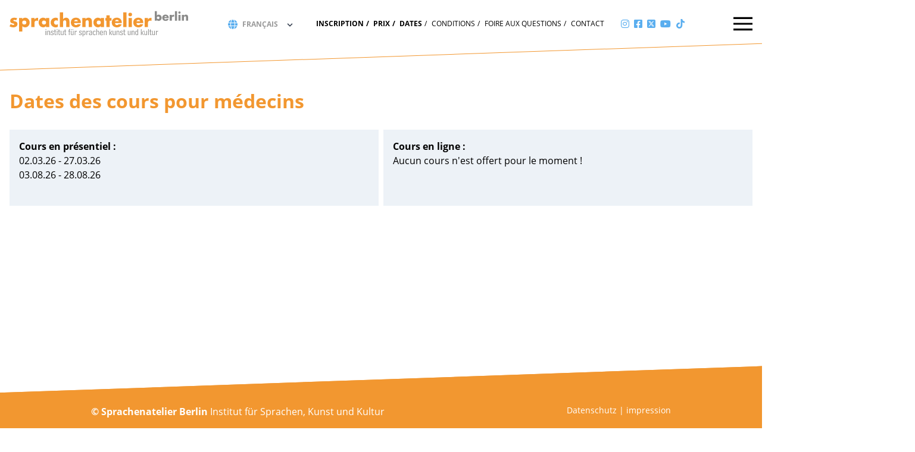

--- FILE ---
content_type: text/html; charset=UTF-8
request_url: https://www.sprachenatelier-berlin.de/fr/article/6284.weiterer-artikel.html
body_size: 6138
content:
<!DOCTYPE html>
<html lang="fr" dir="ltr" class="h-full">
<head>
<meta charset="UTF-8">
<meta name="viewport" content="width=device-width, initial-scale=1.0">
<meta name="generator" content="KONTEXT-CMS 3.7.6 (c) WARENFORM [www.warenform.net] 2004 | 09/2006 | 06/2009 | 04/2014 | 09/2020 | Realisation: Felix Langhammer, Axel Gebauer">
<meta name="Author" content="Sprachenatelier Berlin">
	<meta name="robots" content="index, follow, noarchive">
<meta name="dcterms.publisher" content="Sprachenatelier">
<link rel="preconnect" href="//cdn.warenform.de" crossorigin>
<link rel="stylesheet" href="/css/design.min.css?1763030016" media="screen">
	<title>Dates des cours pour médecins</title>
	<meta property="og:url" content="https://www.sprachenatelier-berlin.de/fr/article/6284.weiterer-artikel.html">
	<meta property="og:type" content="article">
	<meta property="og:title" content="Dates des cours pour médecins">
			<meta property="og:description" content="Cours en présentiel :
03.02.25 - 28.02.25
01.09.25 - 26.09.25


Cours en ligne :
Aucun cours n&#039;est offert pour le moment !">
			<meta property="og:image" content="https://www.sprachenatelier-berlin.de/images/sprachenatelier-facebook.jpg">
		<meta name="dcterms.date" content="2021-02-09">
	<meta name="author" content="">
	<meta name="keywords" content="">
	<meta name="description" content="">
	<link rel="alternate" hreflang="de" href="https://www.sprachenatelier-berlin.de/de/topic/450.deutschkurse.html">
	<link rel="alternate" hreflang="en" href="https://www.sprachenatelier-berlin.de/en/topic/884.german-courses.html">
	<link rel="alternate" hreflang="es" href="https://www.sprachenatelier-berlin.de/es/topic/2620.cursos-de-aleman-en-berlin.html">
	<link rel="alternate" hreflang="it" href="https://www.sprachenatelier-berlin.de/it/topic/3054.corso-di-tedesco-a-berlino-germania.html">
	<link rel="alternate" hreflang="fr" href="https://www.sprachenatelier-berlin.de/fr/topic/1752.cours-d-allemand-%C3%A0-berlin.html">
	<link rel="alternate" hreflang="ru" href="https://www.sprachenatelier-berlin.de/ru/topic/3419.%D0%9A%D1%83%D1%80%D1%81%D1%8B-%D0%BD%D0%B5%D0%BC%D0%B5%D1%86%D0%BA%D0%BE%D0%B3%D0%BE.html">
	<link rel="alternate" hreflang="pl" href="https://www.sprachenatelier-berlin.de/pl/topic/3641.kursy-niemieckiego-w-berlinie.html">
	<link rel="alternate" hreflang="ko" href="https://www.sprachenatelier-berlin.de/ko/topic/3908.%EB%8F%85%EC%9D%BC%EC%96%B4-%EC%A7%91%EC%A4%91-%EC%96%B4%ED%95%99-%EA%B0%95%EC%A2%8C.html">
	<link rel="alternate" hreflang="zh" href="https://www.sprachenatelier-berlin.de/zh/topic/4998.%E8%AF%BE%E5%A0%82-%E7%BD%91%E7%BB%9C%E5%BE%B7%E8%AF%AD%E8%AF%BE%E7%A8%8B.html">
<link rel="apple-touch-icon" sizes="57x57" href="/favicon/apple-icon-57x57.png">
<link rel="apple-touch-icon" sizes="60x60" href="/favicon/apple-icon-60x60.png">
<link rel="apple-touch-icon" sizes="72x72" href="/favicon/apple-icon-72x72.png">
<link rel="apple-touch-icon" sizes="76x76" href="/favicon/apple-icon-76x76.png">
<link rel="apple-touch-icon" sizes="114x114" href="/favicon/apple-icon-114x114.png">
<link rel="apple-touch-icon" sizes="120x120" href="/favicon/apple-icon-120x120.png">
<link rel="apple-touch-icon" sizes="144x144" href="/favicon/apple-icon-144x144.png">
<link rel="apple-touch-icon" sizes="152x152" href="/favicon/apple-icon-152x152.png">
<link rel="apple-touch-icon" sizes="180x180" href="/favicon/apple-icon-180x180.png">
<link rel="icon" type="image/png" sizes="192x192"  href="/favicon/android-icon-192x192.png">
<link rel="icon" type="image/png" sizes="32x32" href="/favicon/favicon-32x32.png">
<link rel="icon" type="image/png" sizes="96x96" href="/favicon/favicon-96x96.png">
<link rel="icon" type="image/png" sizes="16x16" href="/favicon/favicon-16x16.png">
<link rel="manifest" href="/favicon/manifest.json">
<meta name="msapplication-TileColor" content="#ffffff">
<meta name="msapplication-TileImage" content="/ms-icon-144x144.png">
<meta name="theme-color" content="#ffffff">

<meta name="facebook-domain-verification" content="fyqaaifh5uojkh9psmeji1rzwox1gb">
<meta name="google-site-verification" content="UETN_cDB_MX8eMzVZLRTaAUFBEXwLgY8ugyc9xRbBgc">
<meta name="yandex-verification" content="8184a2be5991a9d6">
<meta name="yandex-verification" content="3e9ce285c1b0fa3d">
<meta name="baidu-site-verification" content="C0yA3byiKU">
<meta name="naver-site-verification" content="5e76f2cd043fc0d1312ec9f30c25b59a2eae4c74">


<!-- Global site tag (gtag.js) - Google Ads: 983317867 -->
<script async src="https://www.googletagmanager.com/gtag/js?id=AW-983317867"></script>
<script>
  window.dataLayer = window.dataLayer || [];
  function gtag(){dataLayer.push(arguments);}
  gtag('js', new Date());

  gtag('config', 'AW-983317867');
</script>
<script src="/js/jquery/jquery-3.5.1.min.js"></script>
<script>
$(document).ready(function() {
	$('#Navi li:has(ul)').addClass('hasSubnav');
	$(':not(".Responsive-Table") > table').wrap('<div class="Responsive-Table"></div>');
	$('.Responsive-Table').wrap('<div class="Responsive-Table-Wrapper"></div>');
});
</script>
</head>

<body id="PUB" class="flex flex-col min-h-full fr ltr">

<div class="head fixed top-0 w-full z-20">
	<div class="cut-diagonal-white-nav">
		<div class="wrapper container mx-auto">
			<nav class="navbar h-20 w-full mb-5 px-4">
				<div class="navbar-brand">
					<a href="/fr/">
						<img class="w-48 md:w-full" src="/images/sprachenatelier-berlin.svg" width="309" height="46" style="width: 309px; height: 46px" alt="Sprachenatelier Berlin - Sprachkurse und Kultur">
						<div class="viewport-helper"></div>
					</a>
				</div>

				<div class="navbar-menu-static flex z-10 items-center justify-center mx-auto">
					<ul class="language-switcher flex">
						<li class="navbar-item">
							<div class="inline-block relative w-20 md:w-32">
								<select tabindex="-1" aria-hidden="true" onChange="selectLang('mobile')" id="LangSwitcherMobile" class="md:hidden block appearance-none w-full bg-white pl-6 py-1 pr-6 leading-tight">
																			<option value="de" >DE</option>
																			<option value="en" >EN</option>
																			<option value="es" >ES</option>
																			<option value="it" >IT</option>
																			<option value="fr" selected>FR</option>
																			<option value="ru" >RU</option>
																			<option value="pl" >PL</option>
																			<option value="ar" >AR</option>
																			<option value="ko" >KO</option>
																			<option value="tr" >TR</option>
																			<option value="zh" >ZH</option>
																	</select>
								<label for="LangSwitcherDesktop" class="hidden">Sprache auswählen</label>
								<select onChange="selectLang('desktop')" id="LangSwitcherDesktop" class="hidden md:block appearance-none w-full bg-white pl-8 py-1 pt-1 pr-8 leading-tight focus:outline-none uppercase">
																			<option value="de" >deutsch</option>
																			<option value="en" >english</option>
																			<option value="es" >español</option>
																			<option value="it" >italiano</option>
																			<option value="fr" selected>français</option>
																			<option value="ru" >русский</option>
																			<option value="pl" >polski</option>
																			<option value="ar" >العربية</option>
																			<option value="ko" >한국어</option>
																			<option value="tr" >türkçe</option>
																			<option value="zh" >中文</option>
																	</select>
								<i class="icon-language fas fa-globe pointer-events-none absolute inset-y-0 left-0 flex px-2 pt-1 text-secondary"></i>
								<div class="pointer-events-none absolute inset-y-0 right-0 flex items-center px-2 pt-1 text-gray-700">
									<svg class="fill-current h-4 w-4" xmlns="http://www.w3.org/2000/svg" viewBox="0 0 20 20"><path d="M9.293 12.95l.707.707L15.657 8l-1.414-1.414L10 10.828 5.757 6.586 4.343 8z"/></svg>
								</div>
								<script>
								function selectLang(selector) {
									var lang = (selector=='mobile' ? document.getElementById('LangSwitcherMobile').value : document.getElementById('LangSwitcherDesktop').value);
									window.location.replace("/"  +lang);
								}
								</script>
							</div>
						</li>
					</ul>
					<ul class="hidden xl:flex">
													<li class="navbar-item"><a class="navbar-link font-bold" href="/fr/topic/3705.inscription.html">Inscription</a></li>
																			<li class="navbar-item"><a class="navbar-link font-bold" href="/fr/topic/5087.prix.html">Prix</a></li>
																			<li class="navbar-item"><a class="navbar-link font-bold" href="/fr/topic/5213.termine.html">Dates</a></li>
																			<li class="navbar-item"><a class="navbar-link" href="/fr/topic/1763.conditions.html">Conditions</a></li>
																			<li class="navbar-item"><a class="navbar-link" href="/fr/topic/3761.faqs.html">Foire aux questions</a></li>
																			<li class="navbar-item"><a class="navbar-link" href="/fr/topic/1757.contact.html">Contact</a></li>
											</ul>
					<ul class="social-media hidden sm:flex ">
						<li class="navbar-item"><a class="navbar-link" href="https://www.instagram.com/sprachenatelier/" target="_blank" title="Instagram"><i class="fab fa-instagram"></i></a></li>
						<li class="navbar-item"><a class="navbar-link" href="https://www.facebook.com/sprachenatelier/" target="_blank" title="Facebook"><i class="fab fa-facebook-square"></i></a></li>
						<li class="navbar-item"><a class="navbar-link" href="https://twitter.com/sprachenatelier" target="_blank" title="X"><i class="fab fa-square-x-twitter"></i></a></li>
						<li class="navbar-item"><a class="navbar-link" href="https://www.youtube.com/channel/UCMsbf56CPX-66A44ZC6O4Nw" target="_blank" title="Youtube"><i class="fab fa-youtube"></i></a></li>
						<li class="navbar-item"><a href="https://www.tiktok.com/@sprachenatelier?lang=de-DE" target="_blank" title="TikTok"><svg xmlns="http://www.w3.org/2000/svg" viewBox="0 0 448 512" width="16" height="16"><!--! Font Awesome Pro 6.0.0 by @fontawesome - https://fontawesome.com License - https://fontawesome.com/license (Commercial License) Copyright 2022 Fonticons, Inc. --><path d="M448,209.91a210.06,210.06,0,0,1-122.77-39.25V349.38A162.55,162.55,0,1,1,185,188.31V278.2a74.62,74.62,0,1,0,52.23,71.18V0l88,0a121.18,121.18,0,0,0,1.86,22.17h0A122.18,122.18,0,0,0,381,102.39a121.43,121.43,0,0,0,67,20.14Z" style="fill:#5aaeef"/></svg></a></li>
					</ul>
				</div>
				<div class="nav-overlay invisible w-full h-full top-0 left-0 bg-opacity-25 bg-black fixed"></div>
				<a id="navbar-toggler" class="navbar-toggler ml-auto flex items-stretch flex-row justify-end h-full">
					<div class="flex items-center">
						<svg class="fill-current h-8 w-8" viewBox="0 0 20 20" xmlns="http://www.w3.org/2000/svg"><title>Menu</title><path d="M0 3h20v2H0V3zm0 6h20v2H0V9zm0 6h20v2H0v-2z"></path></svg>
					</div>
				</a>
				<div class="navbar-menu fixed flex-col h-full right-0 top-0 bg-white pt-16">
					<div class="px-6 xl:px-10 h-auto overflow-y-scroll overflow-x-hidden overscroll-y-contain my-0">
						<ul class="Level_0">
<li class="navbar-item has-dropdown  active"><a class="navbar-link" href="/fr/topic/1752.cours-d-allemand.html">Cours d'allemand en ligne/en présentiel</a>
<ul class="Level_1 navbar-dropdown rounded">
<li class="navbar-item"><a class="navbar-link" href="/fr/topic/3753.cours-intensifs-d-allemand.html">Cours intensifs</a></li>
<li class="navbar-item"><a class="navbar-link" href="/fr/topic/3754.cours-d-allemand-du-soir-à-berlin.html">Cours du soir</a></li>
<li class="navbar-item"><a class="navbar-link" href="/fr/topic/1765.cours-particuliers.html">Cours privés</a></li>
<li class="navbar-item"><a class="navbar-link" href="/fr/topic/5547.apprends-maintenant-l-allemand-en-ligne.html">Apprendre en Ligne</a></li>
<li class="navbar-item has-dropdown "><a class="navbar-link" href="/fr/topic/3755.cours-spéciaux.html">Cours spéciaux</a><ul class="Level_2 navbar-dropdown rounded">
<li class="navbar-item"><a class="navbar-link" href="/fr/topic/5155.cours-d-allemand-d-été-à-berlin.html">Cours d'allemand d'été à Berlin</a></li>
<li class="navbar-item"><a class="navbar-link" href="/fr/topic/5156.phonétique-cours-spécial-d-allemand.html">Phonétique - Cours d'allemand spécialisé</a></li>
<li class="navbar-item"><a class="navbar-link" href="/fr/topic/5158.voyage-scolaire-et-voyage-en-groupe-à-berlin.html">Excursions scolaires et voyages de groupe à Berlin</a></li>
<li class="navbar-item"><a class="navbar-link" href="/fr/topic/4912.cours-d-été-en-ligne-ateliers-en-ligne-et-en-direct.html">Workshops en ligne et en direct</a></li>
<li class="navbar-item"><a class="navbar-link" href="/fr/topic/5157.ateliers-culturelles-artistiques-et-linguistiques.html">Ateliers culturelles, artistiques et linguistiques</a></li>
<li class="navbar-item"><a class="navbar-link" href="/fr/topic/5159.cours-de-soutien-d-allemand-gratuit.html">Tutorat gratuit en allemand / Atelier "Fachsimpeln" le vendredi</a></li>
</ul>
</li>
<li class="navbar-item"><a class="navbar-link" href="/fr/topic/3709.examens.html">Examens</a></li>
<li class="navbar-item"><a class="navbar-link" href="/fr/topic/3756.niveaux-de-compétence-en-allemand-a1-c2.html">Niveaux</a></li>
<li class="navbar-item"><a class="navbar-link" href="/fr/topic/5565.test-de-niveau-d-allemand.html">Test de niveau d'allemand</a></li>
<li class="navbar-item has-dropdown  active"><a class="navbar-link" href="/fr/topic/4948.l-allemand-pour-la-profession.html">L'allemand pour la profession</a>
<ul class="Level_2 navbar-dropdown rounded">
<li class="navbar-item"><a class="navbar-link" href="/fr/topic/5153.l-allemand-pour-le-travail-congé-formation.html">Congé de formation en allemand à Berlin</a></li>
<li class="navbar-item"><a class="navbar-link" href="/fr/topic/5453.fachsprachprüfung-bei-der-ärztekammer.html">Examen de l'Ordre des médecins (Ärztekammer)</a></li>
<li class="navbar-item active"><a class="navbar-link" href="/fr/topic/5151.l-allemand-pour-les-médecins.html">L'allemand pour les médecins à Berlin</a>
</li>
<li class="navbar-item"><a class="navbar-link" href="/fr/topic/5152.cours-d-allemand-pour-aides-soignant-e-s-à-berlin.html">Cours d'allemand pour le personnel infirmier à Berlin</a></li>
<li class="navbar-item"><a class="navbar-link" href="/fr/topic/5636.en-forme-pour-le-secteur-de-la-santé.html">En forme pour le secteur de la santé</a></li>
<li class="navbar-item"><a class="navbar-link" href="/fr/topic/5154.cours-d-allemand-pour-entreprise.html">Cours d'allemand pour entreprise</a></li>
</ul>
</li>
<li class="navbar-item"><a class="navbar-link" href="/fr/topic/4957.programme-culturel.html">Programme culturel</a></li>
<li class="navbar-item"><a class="navbar-link" href="/fr/topic/3760.logement.html">Aide à trouver un logement</a></li>
<li class="navbar-item"><a class="navbar-link" href="/fr/topic/1798.visa.html">Visa</a></li>
</ul>
</li>
<li class="navbar-item"><a class="navbar-link" href="/fr/topic/1764.cours-allemand-apprendre-allemand-école-langues.html">Langues étrangères</a></li>
<li class="navbar-item has-dropdown "><a class="navbar-link" href="/fr/topic/3707.cours-d-art.html">Cours créatifs</a><ul class="Level_1 navbar-dropdown rounded">
<li class="navbar-item"><a class="navbar-link" href="/fr/topic/5054.cours-de-mosaïque-à-berlin.html">Cours de mosaïque</a></li>
<li class="navbar-item"><a class="navbar-link" href="/fr/topic/5055.cours-de-photo-à-berlin.html">Cours de photo</a></li>
<li class="navbar-item"><a class="navbar-link" href="/fr/topic/5056.cours-de-collage.html">Cours de collage</a></li>
<li class="navbar-item"><a class="navbar-link" href="/fr/topic/5426.illustrationen.html">Cours d'illustration et de dessin</a></li>
</ul>
</li>
<li class="navbar-item has-dropdown "><a class="navbar-link" href="/fr/topic/3625.école-de-langues.html">École de langues</a><ul class="Level_1 navbar-dropdown rounded">
<li class="navbar-item"><a class="navbar-link" href="/fr/topic/5696.mission-du-sprachenatelier-berlin.html">Mission du Sprachenatelier</a></li>
<li class="navbar-item"><a class="navbar-link" href="/fr/topic/3714.références.html">Références</a></li>
<li class="navbar-item"><a class="navbar-link" href="/fr/topic/5471.presse.html">Dans les médias</a></li>
<li class="navbar-item"><a class="navbar-link" href="/fr/topic/3645.downloads.html">Téléchargements</a></li>
<li class="navbar-item"><a class="navbar-link" href="/fr/topic/4920.chèque-cadeau.html">Carte cadeau</a></li>
<li class="navbar-item"><a class="navbar-link" href="/fr/topic/5645.stage.html">Stage</a></li>
</ul>
</li>
</ul>
<script>
var naviToggler = document.querySelector('.navbar-toggler'),
navbarMenu = document.querySelector('.navbar-menu'),
navbar = document.querySelector('.navbar');

naviToggler.onclick = function() {
	navbar.classList.toggle('open');
	hideOnClickOutside(navbar, naviToggler, navbarMenu )
}

function hideOnClickOutside(nav, naviToggler) {
	var outsideClickListener = function(event) {
		if (!naviToggler.contains(event.target) && !navbarMenu.contains(event.target) && navbar.classList.contains('open')) {
			navbar.classList.toggle('open');
			removeClickListener()
		}
	}

	var removeClickListener = function() {
		document.removeEventListener('click', outsideClickListener)
	}

	document.addEventListener('click', outsideClickListener)
}
</script>

						<ul class="xl:hidden -mt-4">
															<li class="navbar-item"><a class="navbar-link" href="/fr/topic/3705.inscription.html">Inscription</a></li>
																						<li class="navbar-item"><a class="navbar-link" href="/fr/topic/5087.prix.html">Prix</a></li>
																						<li class="navbar-item"><a class="navbar-link" href="/fr/topic/5213.termine.html">Dates</a></li>
																						<li class="navbar-item"><a class="navbar-link" href="/fr/topic/1763.conditions.html">Conditions</a></li>
																						<li class="navbar-item"><a class="navbar-link" href="/fr/topic/3761.faqs.html">Foire aux questions</a></li>
																						<li class="navbar-item"><a class="navbar-link" href="/fr/topic/1757.contact.html">Contact</a></li>
													</ul>
						<ul class="social-media flex md:hidden -mt-4 mb-4">
							<li class="navbar-item"><a class="navbar-link" href="https://www.instagram.com/sprachenatelier/" target="_blank" title="Instagram"><i class="fab fa-instagram"></i></a></li>
							<li class="navbar-item"><a class="navbar-link" href="https://www.facebook.com/sprachenatelier/" target="_blank" title="Facebook"><i class="fab fa-facebook-square"></i></a></li>
							<li class="navbar-item"><a class="navbar-link" href="https://twitter.com/sprachenatelier" target="_blank" title="Twitter"><i class="fab fa-twitter"></i></a></li>
							<li class="navbar-item"><a class="navbar-link" href="https://www.youtube.com/channel/UCMsbf56CPX-66A44ZC6O4Nw" target="_blank" title="Youtube"><i class="fab fa-youtube"></i></a></li>
							<li class="navbar-item"><a class="navbar-link" href="https://www.tiktok.com/@sprachenatelier?lang=de-DE" target="_blank" title="TikTok"><svg xmlns="http://www.w3.org/2000/svg" viewBox="0 0 448 512" width="16" height="16"><!--! Font Awesome Pro 6.0.0 by @fontawesome - https://fontawesome.com License - https://fontawesome.com/license (Commercial License) Copyright 2022 Fonticons, Inc. --><path d="M448,209.91a210.06,210.06,0,0,1-122.77-39.25V349.38A162.55,162.55,0,1,1,185,188.31V278.2a74.62,74.62,0,1,0,52.23,71.18V0l88,0a121.18,121.18,0,0,0,1.86,22.17h0A122.18,122.18,0,0,0,381,102.39a121.43,121.43,0,0,0,67,20.14Z" style="fill:#5aaeef"/></svg></a></li>
						</ul>
					</div>
				</div>
			</nav>
		</div>
	</div>
</div>


<div class="wrapper container mx-auto px-4">
<link rel="stylesheet" href="/css/postcss/components/article-views.css?t=1769334189">
<!--  -->

<article class="article-view-9">
<!-- <div id="content" class="Article mx-auto w-full md:w-3/4 lg:w-2/3"> -->
<div id="content" class="Article mx-auto w-full">



		

<!-- Content -->
	<h1>Dates des cours pour médecins</h1>	
	<!-- Date (opt.) -->
	
	
	<div class="Content">


<ul>
	<li><strong>Cours en présentiel :</strong><br />
	02.03.26 - 27.03.26<br />
	03.08.26 - 28.08.26<br />
	&nbsp;</li>
	<li><strong>Cours en ligne :</strong><br />
	Aucun cours n'est offert pour le moment !</li>
</ul>

<div class="Clear"></div>

	</div><!-- .Content -->

<!-- <div class="Additionalcontent mx-auto w-full md:w-3/4 lg:w-2/3"> -->
<div class="Additionalcontent mx-auto w-full">

<!-- HTML (opt.) -->


<!-- Documents (opt.) -->


	
			
		<!-- Tags (opt.) -->
		
		
		
	
</div><!-- .Additionalcontent -->

</div><!-- .Article -->


</article>

</div><!-- .wrapper .container -->
<footer class="main-footer pt-24 md:mt-auto">
	<div class="w-100 bg-primary py-4 diagonal-top">
		<div class="wrapper container mx-auto px-4 md:px-0 flex justify-around -mt-10 md:-mt-6">
			<div  class="text-white">
				<strong class="w-100 block md:inline-block md:w-auto">© Sprachenatelier Berlin</strong> <span class="w-100 block md:inline-block md:w-auto">Institut für Sprachen, Kunst und Kultur</span>
			</div>
			<div class="hidden lg:block text-sm text-white">
							<a href="/fr/topic/5075.datenschutz.html">Datenschutz</a> |
										<a href="/fr/topic/1758.imprint.html">impression</a>						</div>
		</div>
	</div>
</footer>
<script src="/kontext/js/initMedia.js"></script>
<script src="/kontext/js/embed.js"></script>

<!-- Matomo -->
<script>
  var _paq = window._paq = window._paq || [];
  /* tracker methods like "setCustomDimension" should be called before "trackPageView" */
  _paq.push(['trackPageView']);
  _paq.push(['enableLinkTracking']);
  (function() {
    var u="https://stats.warenform.de/piwik_2/";
    _paq.push(['setTrackerUrl', u+'matomo.php']);
    _paq.push(['setSiteId', '3']);
    var d=document, g=d.createElement('script'), s=d.getElementsByTagName('script')[0];
    g.async=true; g.src=u+'matomo.js'; s.parentNode.insertBefore(g,s);
  })();
</script>
<!-- End Matomo Code -->

<!-- Global site tag (gtag.js) - Google Analytics -->
<script async src="https://www.googletagmanager.com/gtag/js?id=UA-25691234-1"></script>

<script>
  window.dataLayer = window.dataLayer || [];
  function gtag(){dataLayer.push(arguments);}
  gtag('js', new Date());
  gtag('config', 'UA-25691234-1');
</script>


</body>
</html>

<!-- Delivered directly -->


--- FILE ---
content_type: image/svg+xml
request_url: https://www.sprachenatelier-berlin.de/images/sprachenatelier-berlin.svg
body_size: 3246
content:
<svg id="Layer_1" data-name="Layer 1" xmlns="http://www.w3.org/2000/svg" viewBox="0 0 413.16 58.39"><defs><style>.cls-1{fill:#f29730;}.cls-2{fill:#8b8b8a;}</style></defs><path class="cls-1" d="M103.12,131.87a9.18,9.18,0,0,0-4-1c-.86,0-2.33.37-2.33,1.43,0,1.44,2.33,1.64,3.35,1.85,3.48.69,6.1,2.33,6.1,6.21,0,5.53-5,7.82-9.9,7.82a16.24,16.24,0,0,1-8.47-2.42l2.7-5.19a12,12,0,0,0,5.89,2.12c.94,0,2.33-.45,2.33-1.59,0-1.64-2.33-1.72-4.66-2.33s-4.66-1.76-4.66-5.52c0-5.16,4.66-7.45,9.24-7.45a16.68,16.68,0,0,1,6.91,1.35Z" transform="translate(-87.86 -110.71)"/><path class="cls-1" d="M117.44,128.84h.08a7.45,7.45,0,0,1,6.34-3.07c6.26,0,10.6,5.24,10.6,11.25s-4.3,11.13-10.52,11.13a8.58,8.58,0,0,1-6.5-2.7v12.47H110V126.47h7.45ZM117.2,137a4.79,4.79,0,0,0,9.57,0,4.79,4.79,0,0,0-9.57,0Z" transform="translate(-87.86 -110.71)"/><path class="cls-1" d="M145.59,129.9h.08a7.29,7.29,0,0,1,6.79-3.72h1.43v7.16a6,6,0,0,0-3.15-.7c-4.13,0-5.15,2.74-5.15,6.34v8.47h-7.45v-21h7.45Z" transform="translate(-87.86 -110.71)"/><path class="cls-1" d="M179.62,147.45h-7.44v-2.33h-.08a7.37,7.37,0,0,1-6.34,3c-6.22,0-10.6-5.2-10.6-11.21s4.3-11.17,10.51-11.17a8.57,8.57,0,0,1,6.51,2.74v-2h7.44ZM162.85,137a4.79,4.79,0,0,0,9.57,0,4.79,4.79,0,0,0-9.57,0Z" transform="translate(-87.86 -110.71)"/><path class="cls-1" d="M199.71,133.3a6.55,6.55,0,0,0-3.84-1.48,5,5,0,0,0-5.12,5.12,5,5,0,0,0,5.24,5.15,5.7,5.7,0,0,0,3.72-1.43V147a11.61,11.61,0,0,1-5.23,1.19c-6.22,0-11.42-4.63-11.42-11,0-6.75,5.16-11.41,11.74-11.41a10.14,10.14,0,0,1,4.91,1.23Z" transform="translate(-87.86 -110.71)"/><path class="cls-1" d="M211.78,113.5v15.62h.08a7.76,7.76,0,0,1,6.71-3.35c5.32,0,7.9,3.52,7.9,8.84v12.84H219V136.69c0-2.45-.36-5-3.35-5s-3.89,2.54-3.89,5v10.76h-7.44V113.5Z" transform="translate(-87.86 -110.71)"/><path class="cls-1" d="M252.94,138.21H237.27c0,3,1.6,4.66,4.66,4.66a3.71,3.71,0,0,0,3.56-1.92h7.16a8.57,8.57,0,0,1-4,5.44,12.93,12.93,0,0,1-6.71,1.76c-7,0-12.15-3.93-12.15-11.17,0-7,4.78-11.21,11.62-11.21,7.28,0,11.49,4.5,11.49,11.66Zm-6.91-4.3a4.47,4.47,0,0,0-8.64,0Z" transform="translate(-87.86 -110.71)"/><path class="cls-1" d="M263.78,129.17h.08a7.26,7.26,0,0,1,6.71-3.4c5.65,0,7.9,3.56,7.9,8.71v13H271V137.22c0-2,.33-5.52-3.35-5.52-3,0-3.89,2.25-3.89,4.87v10.88h-7.44v-21h7.44Z" transform="translate(-87.86 -110.71)"/><path class="cls-1" d="M306.33,147.45h-7.45v-2.33h-.08a7.36,7.36,0,0,1-6.34,3c-6.22,0-10.59-5.2-10.59-11.21s4.29-11.17,10.51-11.17a8.55,8.55,0,0,1,6.5,2.74v-2h7.45ZM289.56,137a4.79,4.79,0,0,0,9.57,0,4.79,4.79,0,0,0-9.57,0Z" transform="translate(-87.86 -110.71)"/><path class="cls-1" d="M319.42,147.45H312V132.6h-2.41v-6.13H312v-6.3h7.44v6.3h4.22v6.13h-4.22Z" transform="translate(-87.86 -110.71)"/><path class="cls-1" d="M347.57,138.21H331.9c0,3,1.6,4.66,4.67,4.66a3.71,3.71,0,0,0,3.55-1.92h7.16a8.55,8.55,0,0,1-4,5.44,12.87,12.87,0,0,1-6.7,1.76c-7,0-12.15-3.93-12.15-11.17,0-7,4.78-11.21,11.61-11.21,7.28,0,11.5,4.5,11.5,11.66Zm-6.91-4.3a4.47,4.47,0,0,0-8.64,0Z" transform="translate(-87.86 -110.71)"/><path class="cls-1" d="M358.41,147.45H351V113.5h7.44Z" transform="translate(-87.86 -110.71)"/><path class="cls-1" d="M371.22,118.41a4.18,4.18,0,1,1-4.18-4.17A4.19,4.19,0,0,1,371.22,118.41Zm-.45,29h-7.45v-21h7.45Z" transform="translate(-87.86 -110.71)"/><path class="cls-1" d="M397.23,138.21H381.57c0,3,1.59,4.66,4.66,4.66a3.72,3.72,0,0,0,3.56-1.92H397a8.59,8.59,0,0,1-4,5.44,12.88,12.88,0,0,1-6.71,1.76c-6.95,0-12.15-3.93-12.15-11.17,0-7,4.79-11.21,11.62-11.21,7.28,0,11.49,4.5,11.49,11.66Zm-6.91-4.3a4.47,4.47,0,0,0-8.63,0Z" transform="translate(-87.86 -110.71)"/><path class="cls-1" d="M408.08,129.9h.08a7.29,7.29,0,0,1,6.79-3.72h1.43v7.16a6,6,0,0,0-3.15-.7c-4.13,0-5.15,2.74-5.15,6.34v8.47h-7.44v-21h7.44Z" transform="translate(-87.86 -110.71)"/><path class="cls-2" d="M423.93,110.71h4.84v9.77a5.61,5.61,0,0,1,4.24-1.79c4,0,6.84,3.36,6.84,7.27a7,7,0,0,1-6.9,7.3,4.83,4.83,0,0,1-4.12-2h-.06v1.51h-4.84ZM428.61,126a3.12,3.12,0,0,0,6.23,0,3.12,3.12,0,0,0-6.23,0Z" transform="translate(-87.86 -110.71)"/><path class="cls-2" d="M456.27,126.79H446.08a2.71,2.71,0,0,0,3,3,2.41,2.41,0,0,0,2.32-1.25h4.66a5.59,5.59,0,0,1-2.58,3.54,8.42,8.42,0,0,1-4.37,1.15c-4.53,0-7.91-2.56-7.91-7.27,0-4.55,3.12-7.3,7.56-7.3,4.74,0,7.48,2.93,7.48,7.59Zm-4.5-2.8a2.9,2.9,0,0,0-5.61,0Z" transform="translate(-87.86 -110.71)"/><path class="cls-2" d="M463.33,121.38h.05A4.74,4.74,0,0,1,467.8,119h.93v4.66a3.93,3.93,0,0,0-2.05-.45c-2.69,0-3.35,1.78-3.35,4.12v5.51h-4.85V119.15h4.85Z" transform="translate(-87.86 -110.71)"/><path class="cls-2" d="M475.38,132.8h-4.84V110.71h4.84Z" transform="translate(-87.86 -110.71)"/><path class="cls-2" d="M483.72,113.9a2.72,2.72,0,1,1-2.72-2.72A2.74,2.74,0,0,1,483.72,113.9Zm-.3,18.9h-4.84V119.15h4.84Z" transform="translate(-87.86 -110.71)"/><path class="cls-2" d="M491.46,120.9h.06a4.72,4.72,0,0,1,4.36-2.21c3.68,0,5.14,2.32,5.14,5.67v8.44h-4.84v-6.65c0-1.31.21-3.6-2.19-3.6-2,0-2.53,1.47-2.53,3.17v7.08h-4.84V119.15h4.84Z" transform="translate(-87.86 -110.71)"/><path class="cls-2" d="M172.82,152.24v1.55h-1.53v-1.55Zm-.08,3.94V166h-1.39v-9.82Z" transform="translate(-87.86 -110.71)"/><path class="cls-2" d="M176.7,156.18V157l.2.06a2.4,2.4,0,0,1,2.14-1.13c1.8,0,2.67,1.15,2.67,3.43V166H180.3v-6.14c0-1.82-.26-2.79-1.62-2.79a2.53,2.53,0,0,0-2,1.07V166h-1.41v-9.82Z" transform="translate(-87.86 -110.71)"/><path class="cls-2" d="M184.31,163.7a2.44,2.44,0,0,0,2.33,1.35c1.21,0,2-.69,2-1.64,0-1.45-1.3-1.43-3.07-2.08a2.77,2.77,0,0,1-1.9-2.58,2.93,2.93,0,0,1,3.21-2.85,4.08,4.08,0,0,1,2.83,1.11v1.41h-.93a2.09,2.09,0,0,0-2-1.37,1.68,1.68,0,0,0-1.82,1.59c0,.91.75,1.36,2.22,1.8,2,.59,2.87,1.36,2.87,2.83,0,1.78-1.29,3-3.37,3a5,5,0,0,1-3.24-1.15V163.7Z" transform="translate(-87.86 -110.71)"/><path class="cls-2" d="M195.71,156.18v1.11h-2.22v6.1c0,1.34,0,1.44,1.27,1.44h1V166h-1.54c-1.82,0-2.08-.73-2.08-3v-5.7H190.9v-1.11h1.19v-3.09h1.4v3.09Z" transform="translate(-87.86 -110.71)"/><path class="cls-2" d="M198.69,152.24v1.55h-1.53v-1.55Zm-.08,3.94V166h-1.39v-9.82Z" transform="translate(-87.86 -110.71)"/><path class="cls-2" d="M205,156.18v1.11h-2.23v6.1c0,1.34,0,1.44,1.28,1.44H205V166h-1.54c-1.82,0-2.08-.73-2.08-3v-5.7h-1.19v-1.11h1.19v-3.09h1.39v3.09Z" transform="translate(-87.86 -110.71)"/><path class="cls-2" d="M211.34,166v-.83l-.22-.06a2.41,2.41,0,0,1-2.15,1.13,2.47,2.47,0,0,1-2.48-1.72,8.54,8.54,0,0,1-.2-2.56v-5.78h1.39v6.14c0,1.82.31,2.79,1.66,2.79a2.6,2.6,0,0,0,2-1.07v-7.86h1.39V166Z" transform="translate(-87.86 -110.71)"/><path class="cls-2" d="M219.05,156.18v1.11h-2.22v6.1c0,1.34,0,1.44,1.28,1.44h.94V166h-1.53c-1.82,0-2.08-.73-2.08-3v-5.7h-1.2v-1.11h1.2v-3.09h1.39v3.09Z" transform="translate(-87.86 -110.71)"/><path class="cls-2" d="M223.72,157.35v-1.17h1.41c0-.28,0-.69,0-1.17,0-2.24.73-3,2.83-3l.48,0v1.15h-.24c-1.19,0-1.68.46-1.68,1.68v1.37h1.64v1.17H226.5V166h-1.37v-8.65Z" transform="translate(-87.86 -110.71)"/><path class="cls-2" d="M234.69,166v-.83l-.23-.06a2.38,2.38,0,0,1-2.14,1.13,2.47,2.47,0,0,1-2.48-1.72,8.15,8.15,0,0,1-.21-2.56v-5.78H231v6.14c0,1.82.3,2.79,1.66,2.79a2.61,2.61,0,0,0,2-1.07v-7.86h1.39V166Zm-2.47-13.8V154h-1.68V152.2Zm3.13,0V154h-1.67V152.2Z" transform="translate(-87.86 -110.71)"/><path class="cls-2" d="M240,156.18V157a2.66,2.66,0,0,1-.17,1.05l.25.14a3.45,3.45,0,0,1,3.17-2h.1v1.58a4.49,4.49,0,0,0-3.35,1.39V166h-1.4v-9.82Z" transform="translate(-87.86 -110.71)"/><path class="cls-2" d="M249.57,163.7a2.41,2.41,0,0,0,2.32,1.35c1.21,0,2-.69,2-1.64,0-1.45-1.29-1.43-3.07-2.08a2.77,2.77,0,0,1-1.9-2.58,2.93,2.93,0,0,1,3.21-2.85,4.06,4.06,0,0,1,2.83,1.11v1.41H254a2.09,2.09,0,0,0-2-1.37,1.68,1.68,0,0,0-1.82,1.59c0,.91.75,1.36,2.23,1.8,2,.59,2.87,1.36,2.87,2.83,0,1.78-1.3,3-3.38,3a4.92,4.92,0,0,1-3.23-1.15V163.7Z" transform="translate(-87.86 -110.71)"/><path class="cls-2" d="M258.29,156.18V157l.21.06a2.49,2.49,0,0,1,2.14-1.19c1.8,0,3,1.92,3,5.25s-1.26,5.15-3,5.15a2.47,2.47,0,0,1-2.14-1.17l-.21,0v3.92H256.9V156.18Zm0,7.86a2.44,2.44,0,0,0,1.84,1.07c1.38,0,2.08-1.35,2.08-4s-.7-4-2.08-4a2.41,2.41,0,0,0-1.84,1Z" transform="translate(-87.86 -110.71)"/><path class="cls-2" d="M267.22,156.18V157a2.81,2.81,0,0,1-.16,1.05l.24.14a3.47,3.47,0,0,1,3.17-2h.1v1.58a4.51,4.51,0,0,0-3.35,1.39V166h-1.39v-9.82Z" transform="translate(-87.86 -110.71)"/><path class="cls-2" d="M278.69,166h-1.41v-.83h-.18a3.34,3.34,0,0,1-2.47,1.13,2.88,2.88,0,0,1-3-2.83c0-2,1.88-3.31,5.58-3.61,0-.22,0-.43,0-.63,0-1.56-.57-2.24-1.92-2.24a1.94,1.94,0,0,0-2.06,1.41h-1v-1.53a5.56,5.56,0,0,1,3.13-1,3.34,3.34,0,0,1,2.83,1.25c.46.65.48,1.49.48,3Zm-1.43-5.27c-2.75.22-4.16,1.21-4.16,2.6a1.77,1.77,0,0,0,2,1.76,3,3,0,0,0,2.18-1Z" transform="translate(-87.86 -110.71)"/><path class="cls-2" d="M285.7,158.52c-.34-.89-.89-1.51-1.72-1.51-1.21,0-2,1.43-2,4.12s.81,4.06,2,4.06c.81,0,1.34-.5,1.68-1.51h1v1.39A3.42,3.42,0,0,1,284,166.3c-2.16,0-3.53-1.88-3.53-5.15s1.37-5.25,3.53-5.25a3.8,3.8,0,0,1,2.65,1.21v1.41Z" transform="translate(-87.86 -110.71)"/><path class="cls-2" d="M290,152.24V157l.22.06a2.4,2.4,0,0,1,2.14-1.13c1.74,0,2.67,1.11,2.67,3.31V166h-1.39v-6.14c0-1.82-.29-2.79-1.64-2.79a2.6,2.6,0,0,0-2,1.07V166h-1.39V152.24Z" transform="translate(-87.86 -110.71)"/><path class="cls-2" d="M298.24,161.55v.25c0,2.16,1,3.35,2.49,3.35A2.65,2.65,0,0,0,303,164h1v1.09a4.69,4.69,0,0,1-3.33,1.21c-2.55,0-3.91-1.78-3.91-5.17s1.4-5.23,3.64-5.23,3.64,1.83,3.64,5.27v.38Zm4.3-1.11c-.1-2.24-.9-3.43-2.16-3.43s-2.08,1.17-2.14,3.43Z" transform="translate(-87.86 -110.71)"/><path class="cls-2" d="M307.41,156.18V157l.2.06a2.39,2.39,0,0,1,2.14-1.13c1.8,0,2.67,1.15,2.67,3.43V166H311v-6.14c0-1.82-.27-2.79-1.62-2.79a2.52,2.52,0,0,0-2,1.07V166H306v-9.82Z" transform="translate(-87.86 -110.71)"/><path class="cls-2" d="M320.29,152.24v6.06c0,.85-.06,1.8-.14,2.85l.28.08,3.5-5h1.62l-3.44,4.36L325.3,166h-1.53L322,163a5,5,0,0,1-.6-1.66l-.17-.06-.93,1.44V166h-1.37V152.24Z" transform="translate(-87.86 -110.71)"/><path class="cls-2" d="M331.63,166v-.83l-.23-.06a2.38,2.38,0,0,1-2.14,1.13,2.47,2.47,0,0,1-2.48-1.72,8.15,8.15,0,0,1-.21-2.56v-5.78H328v6.14c0,1.82.3,2.79,1.66,2.79a2.61,2.61,0,0,0,2-1.07v-7.86H333V166Z" transform="translate(-87.86 -110.71)"/><path class="cls-2" d="M336.92,156.18V157l.2.06a2.38,2.38,0,0,1,2.14-1.13c1.8,0,2.67,1.15,2.67,3.43V166h-1.42v-6.14c0-1.82-.26-2.79-1.62-2.79a2.51,2.51,0,0,0-2,1.07V166H335.5v-9.82Z" transform="translate(-87.86 -110.71)"/><path class="cls-2" d="M344.53,163.7a2.41,2.41,0,0,0,2.32,1.35c1.21,0,2-.69,2-1.64,0-1.45-1.29-1.43-3.07-2.08a2.77,2.77,0,0,1-1.9-2.58,2.93,2.93,0,0,1,3.21-2.85,4.08,4.08,0,0,1,2.83,1.11v1.41H349a2.09,2.09,0,0,0-2-1.37,1.68,1.68,0,0,0-1.82,1.59c0,.91.75,1.36,2.23,1.8,2,.59,2.86,1.36,2.86,2.83,0,1.78-1.29,3-3.37,3a4.92,4.92,0,0,1-3.23-1.15V163.7Z" transform="translate(-87.86 -110.71)"/><path class="cls-2" d="M355.92,156.18v1.11H353.7v6.1c0,1.34,0,1.44,1.27,1.44h.95V166h-1.54c-1.81,0-2.08-.73-2.08-3v-5.7h-1.19v-1.11h1.19v-3.09h1.4v3.09Z" transform="translate(-87.86 -110.71)"/><path class="cls-2" d="M366.48,166v-.83l-.22-.06a2.38,2.38,0,0,1-2.14,1.13,2.49,2.49,0,0,1-2.49-1.72,8.54,8.54,0,0,1-.2-2.56v-5.78h1.4v6.14c0,1.82.3,2.79,1.65,2.79a2.58,2.58,0,0,0,2-1.07v-7.86h1.4V166Z" transform="translate(-87.86 -110.71)"/><path class="cls-2" d="M371.77,156.18V157l.21.06a2.38,2.38,0,0,1,2.14-1.13c1.8,0,2.66,1.15,2.66,3.43V166h-1.41v-6.14c0-1.82-.26-2.79-1.62-2.79a2.55,2.55,0,0,0-2,1.07V166h-1.41v-9.82Z" transform="translate(-87.86 -110.71)"/><path class="cls-2" d="M384.09,165.17l-.22,0a2.43,2.43,0,0,1-2.12,1.17c-1.8,0-3.05-1.92-3.05-5.25s1.27-5.15,3.05-5.15a2.45,2.45,0,0,1,2.12,1.19l.22-.06v-4.79h1.4V166h-1.4Zm0-7a2.4,2.4,0,0,0-1.83-1c-1.38,0-2.11,1.35-2.11,4s.73,4,2.11,4a2.42,2.42,0,0,0,1.83-1.07Z" transform="translate(-87.86 -110.71)"/><path class="cls-2" d="M393.36,152.24v6.06c0,.85-.06,1.8-.14,2.85l.28.08,3.5-5h1.62l-3.44,4.36,3.19,5.46h-1.53L395.06,163a5,5,0,0,1-.61-1.66l-.16-.06-.93,1.44V166H392V152.24Z" transform="translate(-87.86 -110.71)"/><path class="cls-2" d="M404.69,166v-.83l-.22-.06a2.38,2.38,0,0,1-2.14,1.13,2.49,2.49,0,0,1-2.49-1.72,8.54,8.54,0,0,1-.2-2.56v-5.78H401v6.14c0,1.82.3,2.79,1.65,2.79a2.58,2.58,0,0,0,2-1.07v-7.86h1.4V166Z" transform="translate(-87.86 -110.71)"/><path class="cls-2" d="M410,152.24V166h-1.39V152.24Z" transform="translate(-87.86 -110.71)"/><path class="cls-2" d="M416.35,156.18v1.11h-2.23v6.1c0,1.34,0,1.44,1.28,1.44h1V166h-1.54c-1.82,0-2.08-.73-2.08-3v-5.7h-1.19v-1.11h1.19v-3.09h1.39v3.09Z" transform="translate(-87.86 -110.71)"/><path class="cls-2" d="M422.69,166v-.83l-.22-.06a2.41,2.41,0,0,1-2.15,1.13,2.47,2.47,0,0,1-2.48-1.72,8.54,8.54,0,0,1-.2-2.56v-5.78H419v6.14c0,1.82.3,2.79,1.66,2.79a2.6,2.6,0,0,0,2-1.07v-7.86h1.39V166Z" transform="translate(-87.86 -110.71)"/><path class="cls-2" d="M428,156.18V157a2.81,2.81,0,0,1-.16,1.05l.24.14a3.46,3.46,0,0,1,3.17-2h.1v1.58a4.51,4.51,0,0,0-3.35,1.39V166h-1.4v-9.82Z" transform="translate(-87.86 -110.71)"/></svg>